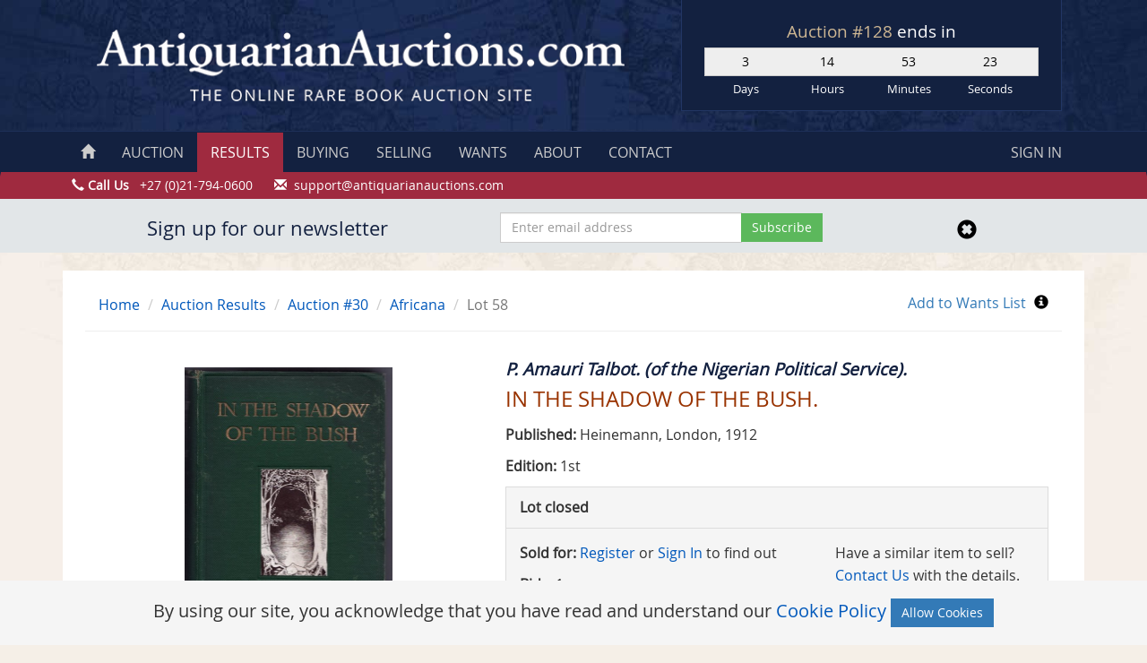

--- FILE ---
content_type: text/html; charset=UTF-8
request_url: https://antiquarianauctions.com/lots/in-the-shadow-of-the-bush
body_size: 7455
content:
<!DOCTYPE html>
<html lang="en">
    <head>
        <meta name="robots" content="index, follow">
<!-- Favicons -->
<link href="https://antiquarianauctions.nl-ams-1.linodeobjects.com/favicons/favicon.ico" rel="apple-touch-icon" sizes="180x180">
<link href="https://antiquarianauctions.nl-ams-1.linodeobjects.com/favicons/favicon-32x32.png" rel="icon" sizes="32x32" type="image/png">
<link href="https://antiquarianauctions.nl-ams-1.linodeobjects.com/favicons/favicon-16x16.png" rel="icon" sizes="16x16" type="image/png">
<link href="https://antiquarianauctions.nl-ams-1.linodeobjects.com/favicons/favicon.ico" rel="shortcut icon">
<meta content="#da532c" name="msapplication-TileColor">
<meta content="#ffffff" name="theme-color">
<meta http-equiv="content-type" content="text/html; charset=utf-8" />
<meta name="viewport" content="width=device-width, initial-scale=1.0">
<meta name="author" content="AntiquarianAuctions.com">
<meta name="csrf-token" content="dUVGzlVFaFrvjU5icdWxvCQW2iVUuZlcfrVW6Zvn">
<title>In The Shadow Of The Bush. - Auction #30 | AntiquarianAuctions.com</title>
    <meta name="description" content="Author: P. Amauri Talbot. (of the Nigerian Political Service)., Description: Green cloth boards. b/w drawing inset to front board. 480pp illustrated with photographs, drawings, sketches.

Boards are spotted with some wear to head and tail">
    <link rel="stylesheet" href="/css/style.css?id=55077d91061cd6acdd3e98f07b3adb80" media="all">
<script src="//code.jquery.com/jquery-1.11.1.min.js" type="d3e7039833b1bf0bf015083e-text/javascript"></script>
                    <!-- Google tag (gtag.js) -->
<script async src="https://www.googletagmanager.com/gtag/js?id=G-3J7T54LKYC" type="d3e7039833b1bf0bf015083e-text/javascript"></script>
<script type="d3e7039833b1bf0bf015083e-text/javascript">
  window.dataLayer = window.dataLayer || [];
  function gtag(){dataLayer.push(arguments);}
  gtag('js', new Date());

  gtag('config', 'G-3J7T54LKYC');
</script>
            </head>
    <body>
        <!-- Google Tag Manager (noscript) -->
        <noscript><iframe src="https://www.googletagmanager.com/ns.html?id=GTM-WZ4W8MS"
        height="0" width="0" style="display:none;visibility:hidden"></iframe></noscript>
        <!-- End Google Tag Manager (noscript) -->
        <div id="wrap">
            <div class="row header hidden-print">
        <div class="container">
            <div class="row no-gutters">
                <div class="col-md-7 col-sm-12">
                    <a href="/"><img src="/img/logo.gif" alt="Antiquarian Auctions" class="center-block"></a>
                </div>
                <div class="col-md-5 col-sm-12">
                    <div class="countdown-hold-top">
                        <div class="auctionTicker">
                            <h2>
                            <a href="https://antiquarianauctions.com/auction?auction_type=sa-auction">
                    Auction #128
                </a> ends in
                <div class="countdown countdown-current"></div>
                    </h2>
                                        </div>
                    </div>
                </div>
            </div>
        </div>
    </div>
            <nav class="navbar navbar-custom" role="navigation">
        <div class="container">
            <div class="navbar-header text-center">
                <span class="auctionTicker countdown-hold-nav hidden-lg hidden-sm hidden-md"></span>
                <button type="button" class="navbar-toggle" data-toggle="collapse" data-target=".navbar-ex1-collapse">
                    Navigation
                </button>
            </div>
            <div class="collapse navbar-collapse navbar-ex1-collapse">
                <ul class="nav navbar-nav nav-custom">
                    <li><a href="https://antiquarianauctions.com"><span class="glyphicon glyphicon-home hidden-sm hidden-xs"></span><span class="hidden-md hidden-lg"> HOME</span></a></li>
                    <li><a href="https://antiquarianauctions.com/auction">AUCTION</a></li>
                    <li class='active'><a href="https://antiquarianauctions.com/auctions/results">RESULTS</a></li>
                    <li><a href="https://antiquarianauctions.com/buying">BUYING</a></li>
                    <li><a href="https://antiquarianauctions.com/selling">SELLING</a></li>
                    <li><a href="https://antiquarianauctions.com/wants/help">WANTS</a></li>
                    <li><a href="https://antiquarianauctions.com/about">ABOUT</a></li>
                    <li><a href="https://antiquarianauctions.com/contact">CONTACT</a></li>
                </ul>
                <ul class="nav navbar-nav navbar-right nav-custom">
                                            <li><a href="#" data-toggle="modal" data-target="#signin-modal">SIGN IN</a></li>
                                    </ul>
            </div>
        </div>
    </nav>
    <div class="contact-line hidden-print hidden-xs">
        <div class="container">
            <div class="row">
                <span class="glyphicon glyphicon-earphone" aria-hidden="true"></span> <strong>Call Us</strong> &nbsp; +27 (0)21-794-0600&nbsp;&nbsp;&nbsp;&nbsp;&nbsp;
                <span class="hidden-xs">
                    <span class="glyphicon glyphicon-envelope" aria-hidden="true"></span> &nbsp;<a href="/cdn-cgi/l/email-protection" class="__cf_email__" data-cfemail="7c0f090c0c130e083c1d1208150d091d0e151d121d091f081513120f521f1311">[email&#160;protected]</a>
                </span>
            </div>
        </div>
    </div>
        <div class="modal fade" id="signin-modal" tabindex="-1" role="dialog" aria-labelledby="myModalLabel" aria-hidden="true">
            <div class="modal-dialog">
                <div class="signin-container">
                    <form method="POST" action="https://antiquarianauctions.com/login" accept-charset="UTF-8" class="form" role="form" id="login-nav"><input name="_token" type="hidden" value="dUVGzlVFaFrvjU5icdWxvCQW2iVUuZlcfrVW6Zvn">
                    <div class="form-group">
                        <label class="sr-only" for="username">Username</label>
                        <input type="text" class="form-control" id="username" placeholder="Username or email" name="username" required>
                    </div>
                    <div class="form-group">
                        <label class="sr-only" for="password">Password</label>
                        <input type="password" class="form-control" id="password" placeholder="Password" name ="password" required>
                    </div>
                    <div class="checkbox">
                        <label>
                            <input name="remember" type="checkbox" value="1"> Remember me
                        </label>
                    </div>
                    <div class="form-group">
                        <button type="submit" class="btn btn-success btn-block" name="submit">Sign in</button>
                    </div>
                    </form>
                    <ul class="list-unstyled">
                        <li>
                            <a href="https://antiquarianauctions.com/buyers/register" class="btn btn-xs btn-primary btn-block sign-in-form-button">Register</a>
                            <a href="https://antiquarianauctions.com/password/reset" class="btn btn-xs btn-primary btn-block sign-in-form-button">Forgot Password?</a>
                        </li>
                    </ul>
                </div>
            </div>
        </div>
                                <div class="container newsletter" id="newsletter" style="display:none">
    <div class="container">
        <div class="row">
            <div class="col-md-5 text-center">
                <h2>Sign up for our newsletter</h2>
            </div>
            <div class="col-md-4">
                <form method="POST" action="https://antiquarianauctions.com/newsletter/subscribe" accept-charset="UTF-8" id="newsletter-form"><input name="_token" type="hidden" value="dUVGzlVFaFrvjU5icdWxvCQW2iVUuZlcfrVW6Zvn">
                    <div class="input-group">
                        <input placeholder="Enter email address" class="form-control" required name="email" type="email">
                        <span class="input-group-btn">
                            <input type="submit" value="Subscribe" name="subscribe" class="btn btn-success newsletter-subscribe">
                        </span>
                    </div>
                </form>
            </div>
            <div class="col-md-3 text-center">
                <a href="javascript:void(0)" id="newsletter-close">
                    <span class="glyphicon glyphicon-remove-sign" aria-hidden="true" style="font-size:22px;color:#000;padding-top:7px"></span>
                </a>
            </div>
            <div class="col-md-12" id="newsletter-error" style="display:none">
                <p class="text-danger text-center newsletter-error"></p>
            </div>
        </div>
    </div>
</div>
                        <div class="container">
                <div class="main">
                                            <div class="row margin-reset breadcrumb-border">
        <div class="col-md-9">
            <ul class="breadcrumb breadcrumb-custom">
                <li class="hidden-xs"><a href="/">Home</a> <span class="divider"></span></li>
                <li><a href="https://antiquarianauctions.com/auctions/results">Auction Results</a> <span class="divider"></span></li>
                <li><a href="https://antiquarianauctions.com/auctions/30">Auction #30</a> <span class="divider"></span></li>
                                    <li><a href="https://antiquarianauctions.com/auctions/30/category/africana">Africana</a></li>
                                                <li class="active">Lot 58</li>
            </ul>
        </div>
        <div class="col-md-3 text-right hidden-xs">
            <form method="POST" action="https://antiquarianauctions.com/want/add" accept-charset="UTF-8"><input name="_token" type="hidden" value="dUVGzlVFaFrvjU5icdWxvCQW2iVUuZlcfrVW6Zvn">
                <input name="lot_id" type="hidden" value="12130">
                <input class="btn btn-link" style="padding:0px 5px 5px; font-size:16px" type="submit" value="Add to Wants List">
                <a href="#" data-toggle="modal" data-target="#want-help-modal"><i class="glyphicon glyphicon-info-sign" data-toggle="tooltip" title="What's&nbsp;this?" style="color:#000"></i></a>
            </form>
        </div>
    </div>
    <div class="modal fade" id="want-help-modal" tabindex="-1" role="dialog" aria-labelledby="want-modal">
        <div class="modal-dialog">
            <div class="modal-content">
                <div class="modal-header">
                    <button type="button" class="close" data-dismiss="modal" aria-label="Close"><span aria-hidden="true">&times;</span></button>
                    <h4 class="modal-title">Wants List</h4>
                </div>
                <div class="modal-body">
                    <p>Add this lot to your Wants List and we will notify you when another copy is being offered.</p>
                    <p>To use the Wants List you will need to <a href="#" data-toggle="modal" data-target="#signin-modal">sign in</a> or <a href="https://antiquarianauctions.com/buyers/register">register</a>. You can then use this Add to Wants List link to add a past lot to your Wants List or alternatively new wants can be created manually by clicking on My Account and then on Wants.</p>
                  <p>For further help please do not hesitate to <a href="https://antiquarianauctions.com/contact">Contact</a> us.</p>
                </div>
                <div class="modal-footer">
                    <button type="button" class="btn btn-danger" data-dismiss="modal">Close</button>
                </div>
            </div>
        </div>
    </div>
    <div class="row margin-reset">
        <div class="col-md-5">
            <div class="row">
    <div class="col-sm-12 gallery-images">
        <div class="carousel image-carousel slide" id="image-carousel" data-interval="false">
            <div class="carousel-inner">
                                <div class="item active main-img" data-slide-number="0">
                    <a href="https://s3-eu-west-1.amazonaws.com/antiquarianauctions/main/1379409637_21781_01.jpg"
                        class="js-magnific-popup"
                        data-source="https://s3-eu-west-1.amazonaws.com/antiquarianauctions/original/1379409637_21781_01.jpg"
                        style="cursor: zoom-in;cursor: -webkit-zoom-in;cursor: -moz-zoom-in;"
                        >
                                            <img src="https://s3-eu-west-1.amazonaws.com/antiquarianauctions/main/1379409637_21781_01.jpg" alt="IN THE SHADOW OF THE BUSH.">
                                        </a>
                </div>
                                <div class="item main-img" data-slide-number="1">
                    <a href="https://s3-eu-west-1.amazonaws.com/antiquarianauctions/main/1379409656_21781_02.jpg"
                        class="js-magnific-popup"
                        data-source="https://s3-eu-west-1.amazonaws.com/antiquarianauctions/original/1379409656_21781_02.jpg"
                        style="cursor: zoom-in;cursor: -webkit-zoom-in;cursor: -moz-zoom-in;"
                        >
                                            <img data-lazy-load-src="https://s3-eu-west-1.amazonaws.com/antiquarianauctions/main/1379409656_21781_02.jpg">
                                        </a>
                </div>
                                <div class="item main-img" data-slide-number="2">
                    <a href="https://s3-eu-west-1.amazonaws.com/antiquarianauctions/main/1379409678_21781_03.jpg"
                        class="js-magnific-popup"
                        data-source="https://s3-eu-west-1.amazonaws.com/antiquarianauctions/original/1379409678_21781_03.jpg"
                        style="cursor: zoom-in;cursor: -webkit-zoom-in;cursor: -moz-zoom-in;"
                        >
                                            <img data-lazy-load-src="https://s3-eu-west-1.amazonaws.com/antiquarianauctions/main/1379409678_21781_03.jpg">
                                        </a>
                </div>
                            </div>
        </div>
                <ul class="list-inline text-center image-carousel-thumb">
                        <li>
                <a class="thumbnail" id="carousel-selector-0" style="cursor: pointer; cursor: hand;">
                    <img src="https://s3-eu-west-1.amazonaws.com/antiquarianauctions/thumbs/1379409637_21781_01.jpg" class="center-block">
                </a>
            </li>
                        <li>
                <a class="thumbnail" id="carousel-selector-1" style="cursor: pointer; cursor: hand;">
                    <img src="https://s3-eu-west-1.amazonaws.com/antiquarianauctions/thumbs/1379409656_21781_02.jpg" class="center-block">
                </a>
            </li>
                        <li>
                <a class="thumbnail" id="carousel-selector-2" style="cursor: pointer; cursor: hand;">
                    <img src="https://s3-eu-west-1.amazonaws.com/antiquarianauctions/thumbs/1379409678_21781_03.jpg" class="center-block">
                </a>
            </li>
                    </ul>
            </div>
</div>
        </div>
        <div class="col-md-7 lot-author-title">
            <h2>P. Amauri Talbot. (of the Nigerian Political Service).</h2>
            <h1>IN THE SHADOW OF THE BUSH.</h1>
                                    <p>
                <strong>Published:</strong>
                Heinemann,                 London,                 1912            </p>
                        <p><b>Edition:</b> 1st</p>            <div class="panel panel-default">
                <div class="panel-heading"><strong>Lot closed</strong></div>
                <div class="panel-body" style="background-color:#f5f5f5">
                    <div class="row">
                        <div class="col-md-7">
                            <p><strong>Sold for:</strong>
                                                            <a href="https://antiquarianauctions.com/buyers/register">Register</a> or <a href="#" data-toggle="modal" data-target="#signin-modal">Sign In</a> to find out</p>
                                                        <p><b>Bids:</b> 1</p>
                            <p><b>Visits:</b> 27</p>
                        </div>
                        <div class="col-md-5">
                            <p>Have a similar item to sell? <a href="https://antiquarianauctions.com/contact">Contact Us</a> with the details.</p>
                            <p><a href="https://antiquarianauctions.com/buying#how-it-works" class="btn btn-info btn-block btn-custom-blue" role="button" onClick="if (!window.__cfRLUnblockHandlers) return false; ga('send', 'event', 'HowItWorks', 'clicked')" data-cf-modified-d3e7039833b1bf0bf015083e-="">How it works</a></p>
                                                            <p><a href="https://antiquarianauctions.com/buyers/register" class="btn btn-danger btn-block btn-custom-red">Register</a></p>
                                                    </div>
                    </div>
                </div>
            </div>
            <!-- AddToAny BEGIN -->
            <div class="a2a_kit a2a_default_style btn btn-default pull-left">
                <a class="a2a_dd" href="https://www.addtoany.com/share_save">Email or share</a>
                <span class="a2a_divider"></span>
                <a class="a2a_button_facebook"></a>
                <a class="a2a_button_twitter"></a>
                <a class="a2a_button_google_plus"></a>
            </div>
            <script data-cfasync="false" src="/cdn-cgi/scripts/5c5dd728/cloudflare-static/email-decode.min.js"></script><script type="d3e7039833b1bf0bf015083e-text/javascript" src="//static.addtoany.com/menu/page.js"></script>
            <!-- AddToAny END -->
        </div>
    </div>
    <div class="row margin-reset">
        <div role="tabpanel">
            <ul class="nav nav-tabs lot-nav-tabs" role="tablist">
                <li role="presentation" class="active"><a href="#description" aria-controls="home" role="tab" data-toggle="tab">Description</a></li>
                <li role="presentation"><a href="#seller" aria-controls="profile" role="tab" data-toggle="tab">Seller Details</a></li>
            </ul>
            <div class="tab-content lot-panel">
                <div role="tabpanel" class="tab-pane active" id="description">
                    <div class="lot-description">
                        Green cloth boards. b/w drawing inset to front board. 480pp illustrated with photographs, drawings, sketches.
<br /><br />
Boards are spotted with some wear to head and tail of spine. overall a Good sound, clean copy.
<br /><br />
There is no area of Ekoi culture that the author does not describe. The author travelled this area of Nigeria extensively when interaction with western civilisation was unknown.
                    </div>
                    <ul class="list-unstyled">
                                                <li><b>Binding Condition:</b> Good</li>                        <li><b>Overall Condition:</b> Good</li>                        <li><b>Size:</b> 8vo</li>                    </ul>
                </div>
                <div role="tabpanel" class="tab-pane" id="seller">
                    <div class="row">
                        <div class="col-lg-9">
                            <ul class="list-unstyled">
                                <li><b>Sold By:</b> <a href="https://antiquarianauctions.com/sellers/fables-bookshop">Fables Bookshop</a></li>
                                <li><b>Contact Person:</b> Ian Balchin</li>
                                <li><b>Country:</b> South Africa</li>
                                <li><b>Email:</b> <a href="/cdn-cgi/l/email-protection" class="__cf_email__" data-cfemail="accdc9dfc3dceccacdcec0c9df82cfc382d6cd">[email&#160;protected]</a></li>
                                <li><b>Telephone:</b> 082 6211 523</li>
                                <li><b>Preferred Payment Methods:</b> Mastercard, Visa,  etc. PayPal subject to 5% surcharge, Ts&amp;Cs apply. EFT for local clients invoiced in Rands. USA corporate buyers can pay direct into a US bank account.</li>
                                <li><b>Trade Associations:</b> SABDA</li>
                            </ul>
                        </div>
                        <div class="col-lg-3">
                            <img src="https://s3-eu-west-1.amazonaws.com/antiquarianauctions/sellers/1389105361_sabda_logo.gif" class="img-responsive">
                        </div>
                    </div>
                </div>
            </div>
        </div>
    </div>
    <hr class="hr-seller-details"><br>
                <h2>Similar lots in the current auction <small><a href="https://antiquarianauctions.com/auction">View all</a></small></h2>
        <p>Click on an item to view more details and to bid.</p>
    <div id="Carousel" class="carousel carousel-auction slide">
        <div class="carousel-inner">
            <div class="item active">
                <div class="row">
                                        <div class="col-md-3">
                        <a href="https://antiquarianauctions.com/preview/twenty-four-inches-apart-3" class="thumbnail carasouel-thumbnail-auction">
                            <div class="carasouel-thumbnail-auction-img">
                                                                    <img src="https://s3-eu-west-1.amazonaws.com/antiquarianauctions/thumbs/1767722436128235.jpeg">
                                                            </div>
                            <div class="caption">
                                <h3><strong>Moir (Sydney M.)</strong></h3>
                                <h3>TWENTY-FOUR INCHES APART:</h3>
                            </div>
                        </a>
                    </div>
                                        <div class="col-md-3">
                        <a href="https://antiquarianauctions.com/preview/indian-rock-art-of-southern-california-1975-includes-correspondence-with-a-r-willcox" class="thumbnail carasouel-thumbnail-auction">
                            <div class="carasouel-thumbnail-auction-img">
                                                                    <img src="https://s3-eu-west-1.amazonaws.com/antiquarianauctions/thumbs/1767959350a1.jpg">
                                                            </div>
                            <div class="caption">
                                <h3><strong>Smith (Gerald A.) &amp; Turner (Wilson G.)</strong></h3>
                                <h3>INDIAN ROCK ART OF SOUTHERN CALIFORNIA (1975) - includes correspondence with A. R. Willcox</h3>
                            </div>
                        </a>
                    </div>
                                        <div class="col-md-3">
                        <a href="https://antiquarianauctions.com/preview/rhodes-rhodesia" class="thumbnail carasouel-thumbnail-auction">
                            <div class="carasouel-thumbnail-auction-img">
                                                                    <img src="https://s3-eu-west-1.amazonaws.com/antiquarianauctions/thumbs/1765316115IMG_0177.jpg">
                                                            </div>
                            <div class="caption">
                                <h3><strong>British South Africa Company.</strong></h3>
                                <h3>RHODES &amp; RHODESIA</h3>
                            </div>
                        </a>
                    </div>
                                        <div class="col-md-3">
                        <a href="https://antiquarianauctions.com/preview/the-diamond-fields-of-south-africa-with-notes-of-journey-there-and-homeward-some-things-about-diamonds-and-other-jewels-1872-2" class="thumbnail carasouel-thumbnail-auction">
                            <div class="carasouel-thumbnail-auction-img">
                                                                    <img src="https://s3-eu-west-1.amazonaws.com/antiquarianauctions/thumbs/176346418701.jpg">
                                                            </div>
                            <div class="caption">
                                <h3><strong>One Who Has Visited The Fields</strong></h3>
                                <h3>THE DIAMOND FIELDS OF SOUTH AFRICA; with Notes of Journey there and Homeward, &amp; some things about&amp;hellip;</h3>
                            </div>
                        </a>
                    </div>
                                    </div>
            </div>
        </div>
    </div>
                    </div>
                <div class="panel panel-default hidden-xs">
        <div class="panel-body">
            <div class="row">
                <div class="col-sm-12">
                    <img src="https://s3-eu-west-1.amazonaws.com/antiquarianauctions/img/Logo.jpg" class="center-block" style="padding-top:8px">
                    <hr style="margin-bottom: 7px">
                    <h2 class="text-center">As featured in</h2>
                    <hr class="hr-plain">
                </div>
            </div>
            <div class="row" style="padding-bottom: 20px">
                <div class="col-sm-3 ">
                    <img src="https://s3-eu-west-1.amazonaws.com/antiquarianauctions/press/the-guardian.jpg" class="center-block">
                </div>
                <div class="col-sm-3">
                    <img src="https://s3-eu-west-1.amazonaws.com/antiquarianauctions/press/Irish-Times-Logo.jpg" class="center-block">
                </div>
                <div class="col-sm-3">
                    <img src="https://s3-eu-west-1.amazonaws.com/antiquarianauctions/press/SundayTimes.jpg" class="center-block">
                </div>
                <div class="col-sm-3">
                    <img src="https://s3-eu-west-1.amazonaws.com/antiquarianauctions/press/DailyMail.jpg" class="center-block">
                </div>
            </div>
            <div class="row">
                <div class="col-sm-3">
                    <img src="https://s3-eu-west-1.amazonaws.com/antiquarianauctions/press/BusinessInsider.jpg" class="center-block">
                </div>
                <div class="col-sm-3">
                    <img src="https://s3-eu-west-1.amazonaws.com/antiquarianauctions/press/finebooks.jpg" class="center-block">
                </div>
                <div class="col-sm-3">
                    <img src="https://s3-eu-west-1.amazonaws.com/antiquarianauctions/press/atg.jpg" class="center-block">
                </div>
                <div class="col-sm-3">
                    <img src="https://s3-eu-west-1.amazonaws.com/antiquarianauctions/press/ILAB.jpg" class="center-block">
                </div>
            </div>
        </div>
    </div>            </div>
            <div id="push"></div>
        </div>
                <script data-cfasync="false" src="/cdn-cgi/scripts/5c5dd728/cloudflare-static/email-decode.min.js"></script><script type="d3e7039833b1bf0bf015083e-text/javascript">window.currentAuction = {"id":146,"auction_id":128,"show_preview":"1","auction_type":{"id":1,"name":"Auction","slug":"sa-auction","created_at":"2020-02-19T20:20:20.000000Z","updated_at":"2020-02-19T20:20:20.000000Z"},"catalogue_only":false,"buyers_premium":15,"sellers_premium":8,"start_date":"2026-01-15T16:30:00.000000Z","end_date":"2026-01-22T16:30:00.000000Z","created_at":"2025-11-16T20:38:22.000000Z","updated_at":"2026-01-09T05:48:33.000000Z","status":"current"};window.start_date = null;</script><footer class="footer hidden-print hidden-xs hidden-sm">
        <div class="container">
            <div class="row">
                <div class="col-md-2">
                    <h3>Using the Site</h3>
                    <ul>
                        <li><a href="https://antiquarianauctions.com/buying">Buying Guide</a></li>
                        <li><a href="https://antiquarianauctions.com/selling">Selling Guide</a></li>
                        <li><a href="https://antiquarianauctions.com/wants/help">Wants</a></li>
                        <li><a href="https://antiquarianauctions.com/about">About Us</a></li>
                        <li><a href="https://antiquarianauctions.com/contact">Contact Us</a></li>
                    </ul>
                </div>
                <div class="col-md-2">
                    <h3>Auctions</h3>
                    <ul>
                        <li><a href="https://antiquarianauctions.com/auction">Current Auction</a></li>
                        <li><a href="https://antiquarianauctions.com/auctions/results">Auction Results</a></li>
                        <li><a href="https://antiquarianauctions.com/buyers/register">Register</a></li>
                    </ul>
                </div>
                <div class="col-md-2">
                    <h3>Legal</h3>
                    <ul>
                        <li><a href="https://antiquarianauctions.com/terms-of-use">Terms of Use</a></li>
                        <li><a href="https://antiquarianauctions.com/terms-of-service">Terms of Service</a></li>
                        <li><a href="https://antiquarianauctions.com/privacy-policy">Privacy Policy</a></li>
                        <li><a href="https://antiquarianauctions.com/security-policy">Security Policy</a></li>
                        <li><a href="https://antiquarianauctions.com/refunds-policy">Refunds Policy</a></li>
                        <li><a href="https://antiquarianauctions.com/cookie-policy">Cookie Policy</a></li>
                    </ul>
                </div>
                <div class="col-md-2">
                    <h3>Social Links</h3>
                    <ul>
                        <li><a href="https://www.facebook.com/antiquarianauctions" target="_blank" rel="noopener"><i class="fa fa-facebook-square"></i> Facebook</a></li>
                        <li><a href="https://twitter.com/rarebookauction" target="_blank" rel="noopener"><i class="fa fa-twitter"></i> Twitter</a></li>
                        <li><a href="https://www.instagram.com/antiquarianauctions" target="_blank" rel="noopener"><i class="fa fa-instagram"></i> Instagram</a></li>
                    </ul>
                </div>
                <div class="col-md-2">
                    <h3>Contact</h3>
                    <ul>
                        <li><a href="/cdn-cgi/l/email-protection#c9babcb9b9a6bbbd89a8a7bda0b8bca8bba0a8a7a8bcaabda0a6a7bae7aaa6a4"><span class="__cf_email__" data-cfemail="097a7c7979667b7d4968677d60787c687b606867687c6a7d6066677a276a6664">[email&#160;protected]</span></a></li>
                        <li><span class="glyphicon glyphicon-earphone"></span> <b>Phone:</b><br>
                        <strong>US:</strong> +1 860-248-1547<br>
                        <strong>SA:</strong> +27 (0)21-794-0600
                        </li>
                    </ul>
                </div>
            </div>
        </div>
    </footer>
    <div class="container hidden-print">
        <div class="row bottom-line">
            <div class="col-md-12">
                &copy; 2026 Paul Mills trading as AntiquarianAuctions.com. All rights reserved. Use of this website is regulated by our website <a href="https://antiquarianauctions.com/terms-of-use">Terms of Use</a> and <a href="https://antiquarianauctions.com/privacy-policy">Privacy Policy</a>.
            </div>
        </div>
    </div>
    <div class="ajax-loader"></div>
        <script data-cfasync="false" src="/cdn-cgi/scripts/5c5dd728/cloudflare-static/email-decode.min.js"></script><script src="/js/main.js?id=2d6594ccda498242518a107fb2edd7a8" type="d3e7039833b1bf0bf015083e-text/javascript"></script>
    <script type="d3e7039833b1bf0bf015083e-text/javascript">
        if ($.cookie('newsletterModal') != 'hide') {
            setTimeout(function() {
                $('#newsletterModal').modal({ show: true, backdrop: 'static'})
            }, 15000);
        };

        $('.close, .newsletter-subscribe').on('click', function(e) {
            $.cookie('newsletterModal', 'hide', { expires: 21 });
        });

    </script>
        <div class="js-cookie-consent cookie-consent">
    By using our site, you acknowledge that you have read and understand our <a href="https://antiquarianauctions.com/cookie-policy">Cookie Policy</a>
    <button class="btn btn-primary js-cookie-consent-agree">Allow Cookies</button>
</div>

    <script type="d3e7039833b1bf0bf015083e-text/javascript">

        window.laravelCookieConsent = (function () {

            const COOKIE_VALUE = 1;
            const COOKIE_DOMAIN = 'antiquarianauctions.com';

            function consentWithCookies() {
                setCookie('aa_cookie_consent', COOKIE_VALUE, 7300);
                hideCookieDialog();
            }

            function cookieExists(name) {
                return (document.cookie.split('; ').indexOf(name + '=' + COOKIE_VALUE) !== -1);
            }

            function hideCookieDialog() {
                const dialogs = document.getElementsByClassName('js-cookie-consent');

                for (let i = 0; i < dialogs.length; ++i) {
                    dialogs[i].style.display = 'none';
                }
            }

            function setCookie(name, value, expirationInDays) {
                const date = new Date();
                date.setTime(date.getTime() + (expirationInDays * 24 * 60 * 60 * 1000));
                document.cookie = name + '=' + value
                    + ';expires=' + date.toUTCString()
                    + ';domain=' + COOKIE_DOMAIN
                    + ';path=/'
                    + ';samesite=lax';
            }

            if (cookieExists('aa_cookie_consent')) {
                hideCookieDialog();
            }

            const buttons = document.getElementsByClassName('js-cookie-consent-agree');

            for (let i = 0; i < buttons.length; ++i) {
                buttons[i].addEventListener('click', consentWithCookies);
            }

            return {
                consentWithCookies: consentWithCookies,
                hideCookieDialog: hideCookieDialog
            };
        })();
    </script>

<script src="/cdn-cgi/scripts/7d0fa10a/cloudflare-static/rocket-loader.min.js" data-cf-settings="d3e7039833b1bf0bf015083e-|49" defer></script><script defer src="https://static.cloudflareinsights.com/beacon.min.js/vcd15cbe7772f49c399c6a5babf22c1241717689176015" integrity="sha512-ZpsOmlRQV6y907TI0dKBHq9Md29nnaEIPlkf84rnaERnq6zvWvPUqr2ft8M1aS28oN72PdrCzSjY4U6VaAw1EQ==" data-cf-beacon='{"version":"2024.11.0","token":"dbaed01cff09484a9365fe3c201be70d","r":1,"server_timing":{"name":{"cfCacheStatus":true,"cfEdge":true,"cfExtPri":true,"cfL4":true,"cfOrigin":true,"cfSpeedBrain":true},"location_startswith":null}}' crossorigin="anonymous"></script>
</body>
</html>
